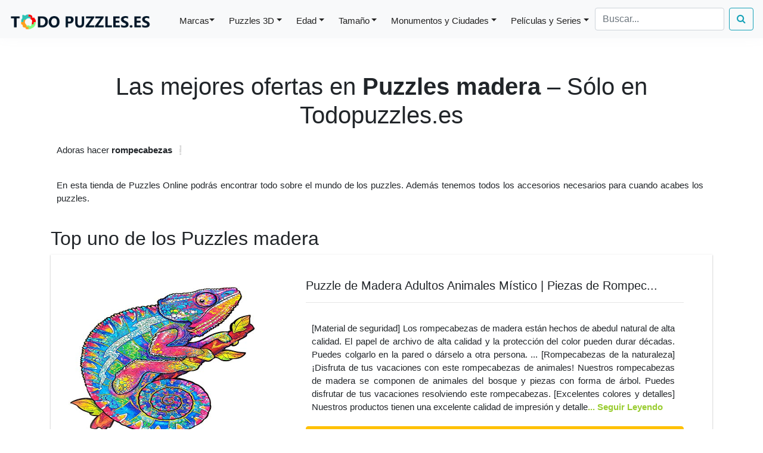

--- FILE ---
content_type: text/html; charset=UTF-8
request_url: https://www.todopuzzles.es/puzzles-madera
body_size: 7127
content:
<!DOCTYPE html PUBLIC "-//W3C//DTD XHTML 1.0 Strict//EN""http://www.w3.org/TR/xhtml1/DTD/xhtml1-strict.dtd">
<html xmlns="http://www.w3.org/1999/xhtml" xml:lang="es" lang="es">
	

<head>
<!-- Global site tag (gtag.js) - Google Analytics -->
<script async src="https://www.googletagmanager.com/gtag/js?id=G-0FR90K841K"></script>
<script>
  window.dataLayer = window.dataLayer || [];
  function gtag(){dataLayer.push(arguments);}
  gtag('js', new Date());

  gtag('config', 'G-0FR90K841K');
</script>

<!-- <head class="hero-anime">	-->
<!-- Primary Meta Tags -->
<title>Las MEJORES &#57629;  OFERTAS  de 
&#129513; PUZZLES MADERA &#129513;  - &#9989;  TodoPuzzles.es </title>
<meta name="title" content="Las MEJORES &#57629;  OFERTAS  de 
&#129513; PUZZLES MADERA &#129513;  - &#9989;  TodoPuzzles.es ">
<meta charset="utf-8">
<meta name="description" content="Encuentra aquí las MEJORES &#57629;  OFERTAS &#57629; de PUZZLES MADERA reseñas &#9989; , mejor PRECIO &#9989;  , opiniones &#9989;    y características!   ">

<!-- Link to page
================================================== -->
	<meta name="viewport" content="width=device-width, initial-scale=1">
	
	<link rel="stylesheet" href="includes/styles.css">
	<link rel="stylesheet" href="https://cdnjs.cloudflare.com/ajax/libs/font-awesome/4.7.0/css/font-awesome.min.css">
	<link rel="icon" type="image/png" href="/includes/favicon-todopuzzles.png" />

<!-- CSS only -->
<link rel="stylesheet" href="https://stackpath.bootstrapcdn.com/bootstrap/4.1.3/css/bootstrap.min.css" integrity="sha384-MCw98/SFnGE8fJT3GXwEOngsV7Zt27NXFoaoApmYm81iuXoPkFOJwJ8ERdknLPMO" crossorigin="anonymous">
<link rel="stylesheet" href="includes/cookiealert.css">

<!--</head>-->
</head>
<body class="hero-anime">
	<div class="navigation-wrap bg-light start-header start-style">
		<div class="container">
			<div class="row">
				<div class="col-12">
					<nav class="navbar navbar-expand-md navbar-light bg-light fixed-top">
					
						<a class="navbar-brand" href="https://todopuzzles.es" ><img src="https://todopuzzles.es/includes/logo-todopuzzles.png" alt=""></a>	
						
						<button class="navbar-toggler" type="button" data-toggle="collapse" data-target="#navbarSupportedContent" aria-controls="navbarSupportedContent" aria-expanded="false" aria-label="Toggle navigation">
							<span class="navbar-toggler-icon"></span>
						</button>
						
						<div class="collapse navbar-collapse" id="navbarSupportedContent">
							<ul class="navbar-nav ml-auto py-4 py-md-0">

								<li class="nav-item pl-4 pl-md-0 ml-0 ml-md-4">
									<a class="nav-link dropdown-toggle dropdown-toggle-split" data-toggle="dropdown" href="/marcas-de-puzzles" role="button" aria-haspopup="true" aria-expanded="false">Marcas</a>
									<div class="dropdown-menu">
										<a class="dropdown-item" href="/puzzles-de-ravensburger">Ravensburger</a>
										<a class="dropdown-item" href="/puzzles-de-educa">Educa</a>
										<a class="dropdown-item" href="/puzzles-de-clementoni">Clementoni</a>
 										<a class="dropdown-item" href="/puzzles-de-anatolian">Anatolian</a>
  										<a class="dropdown-item" href="/puzzles-de-castorland">Castorland</a>                     
									</div>
                  
								</li>

								<li class="nav-item pl-4 pl-md-0 ml-0 ml-md-4">
									<a class="nav-link dropdown-toggle" data-toggle="dropdown" href="/puzzles-3d" role="button" aria-haspopup="true" aria-expanded="false">Puzzles 3D</a>
									<div class="dropdown-menu">
										<a class="dropdown-item" href="/puzzles-3d-de-monumentos">Monumentos</a>
										<a class="dropdown-item" href="/puzzles-3d-de-harry-potter">Harry Potter</a>
										<a class="dropdown-item" href="/puzzles-3d-de-estadios-de-futbol">Estadios de Futbol</a>
										<a class="dropdown-item" href="/puzzles-3d-de-animales">Animales</a>
										<a class="dropdown-item" href="/puzzles-3d-de-disney">Disney</a>                                        
									</div>
								</li>
                								<li class="nav-item pl-4 pl-md-0 ml-0 ml-md-4">
									<a class="nav-link dropdown-toggle" data-toggle="dropdown" href="/puzzles-por-edad" role="button" aria-haspopup="true" aria-expanded="false">Edad</a>
									<div class="dropdown-menu">
										<a class="dropdown-item" href="/puzzle-para-niños-de-2-a-3-años">2 a 3 años</a>
										<a class="dropdown-item" href="/puzzle-para-niños-de-4-a-5-años">4 a 5 años</a>
										<a class="dropdown-item" href="/puzzle-para-niños-8-años">6 a 8 años</a>
										<a class="dropdown-item" href="/puzzle-para-adultos">Adultos</a>
									</div>
								</li>
                								<li class="nav-item pl-4 pl-md-0 ml-0 ml-md-4">
									<a class="nav-link dropdown-toggle" data-toggle="dropdown" href="/puzzles-grandes" role="button" aria-haspopup="true" aria-expanded="false">Tamaño</a>
									<div class="dropdown-menu">
										<a class="dropdown-item" href="/puzzle-500-piezas">500 piezas</a>
										<a class="dropdown-item" href="/puzzle-1000-piezas">1000 piezas</a>
										<a class="dropdown-item" href="/puzzle-2000-piezas">2000 piezas</a>
										<a class="dropdown-item" href="/puzzle-adultos-3000-piezas">3000 piezas</a>
										<a class="dropdown-item" href="/puzzle-4000-piezas">4000 piezas</a>
										<a class="dropdown-item" href="/puzzle-5000-piezas">5000 piezas</a>
										<a class="dropdown-item" href="/10000-piezas">10000 piezas</a>                    
									</div>
								</li>
                								<li class="nav-item pl-4 pl-md-0 ml-0 ml-md-4">
									<a class="nav-link dropdown-toggle" data-toggle="dropdown" href="/puzzles-de-monumentos-y-ciudades" role="button" aria-haspopup="true" aria-expanded="false">Monumentos y Ciudades</a>
									<div class="dropdown-menu">
										<a class="dropdown-item" href="/puzzle-torre-eiffel">Torre Eiffel</a>
										<a class="dropdown-item" href="/puzzle-torre-pisa">Torre de Pisa</a>
										<a class="dropdown-item" href="/puzzle-coliseo">El Coliseo</a>
										<a class="dropdown-item" href="/puzzle-sagrada-familia">Sagrada Familia</a>
										<a class="dropdown-item" href="/puzzle-taj-mahal">Taj Mahal</a>                    
									</div>
								</li>
                								<li class="nav-item pl-4 pl-md-0 ml-0 ml-md-4">
									<a class="nav-link dropdown-toggle" data-toggle="dropdown" href="/puzzles-de-peliculas-y-series" role="button" aria-haspopup="true" aria-expanded="false">Películas y Series</a>
									<div class="dropdown-menu">
										<a class="dropdown-item" href="/puzzles-harry-potter">Harry Potter</a>
										<a class="dropdown-item" href="/puzzles-dragon-ball">Dragon Ball</a>
										<a class="dropdown-item" href="/puzzles-marvel">Marvel</a>
										<a class="dropdown-item" href="/puzzles-frozen">Frozen</a>
										<a class="dropdown-item" href="/puzzles-patrulla-canina">Patrulla Canina</a>                 
									</div>
								</li>            

							</ul>
							<div class="search-container">
								<form class="form-inline my-2 my-lg-0" action="../includes/form-search.php" method="get" style="margin-left:10px">
									<input class="form-control mr-sm-2" id="search" name="search" type="text" placeholder="Buscar...">
									<button  type="submit" class="btn btn-outline-info my-2 my-sm-0"><i class="fa fa-search"></i></button>
								</form>
							</div>	
						</div>
						
					</nav>		
				</div>
			</div>
		</div>
	</div><div style = "margin-top:100px" class="container cuerpo" >
<h1>Las mejores ofertas en <strong>Puzzles  madera</strong> – Sólo en Todopuzzles.es</h1><p>Adoras hacer <strong>rompecabezas</strong> &#10069</p><p>En esta tienda de Puzzles Online podrás encontrar todo sobre el mundo de los puzzles. Además tenemos todos los accesorios necesarios para cuando acabes los puzzles.</p><h2>  Top uno de los Puzzles  madera  </h2><div class="card-producto  justify-content-center " >
<div class="card-block">
<div class="row">
<div class="col-lg-4">
<div class="image align-items-center producto-large"><a rel="nofollow" target="_blank" href="https://www.amazon.es/dp/B08T7CRYKY?tag=todopuzzles-21&linkCode=osi&th=1&psc=1"> <img loading="lazy" class = "w-100" src="https://m.media-amazon.com/images/I/61iekeFJ+fL.jpg" alt="Puzzle de Madera Adultos Animales Místico | Piezas de Rompecabezas de Forma Única Rompecabezas Madera para Adultos y Niños 3D, A5 21 * 14,8 cm (Camaleón)"> </a></div>
</div>
<div class="col-lg-8">
<div class="menu-text flex-grow-1 py-4 px-5">
<h3 class="main-title text-left" >Puzzle de Madera Adultos Animales Místico | Piezas de Rompec...</h3>
<hr class="hr-style-left" />
<div class="menu-content d-flex justify-content-between">
<p >[Material de seguridad] Los rompecabezas de madera están hechos de abedul natural de alta calidad. El papel de archivo de alta calidad y la protección del color pueden durar décadas. Puedes colgarlo en la pared o dárselo a otra persona. ... [Rompecabezas de la naturaleza] ¡Disfruta de tus vacaciones con este rompecabezas de animales! Nuestros rompecabezas de madera se componen de animales del bosque y piezas con forma de árbol. Puedes disfrutar de tus vacaciones resolviendo este rompecabezas. [Excelentes colores y detalles] Nuestros productos tienen una excelente calidad de impresión y detalle<a style="color: YellowGreen" rel="nofollow" target="_blank" href="https://www.amazon.es/dp/B08T7CRYKY?tag=todopuzzles-21&linkCode=osi&th=1&psc=1" ><strong>... Seguir Leyendo</strong></a></p></div>
<div class="btn-wrapper position-relative">
<a rel="nofollow" target="_blank" href="https://www.amazon.es/dp/B08T7CRYKY?tag=todopuzzles-21&linkCode=osi&th=1&psc=1" class="btn btn-warning text-dark btn-block"><strong>Ver en Amazon</strong></a>
<a rel="nofollow" target="_blank" href="https://www.amazon.es/dp/B08T7CRYKY?tag=todopuzzles-21&linkCode=osi&th=1&psc=1/#Ask" class="btn btn-secondary  btn-block">Ver Opiniones</a>  
</div>
</div>
</div>
</div>
</div>
</div>
<hr></hr>
<section id="productos-iniciales">
<h2> &#128314 Todos los Puzzles  madera: Comparación de <strong>Puzzles  madera</strong> de mayor a menor valoraciones </h2><div class="row">
<div class="col-sm-6 col-md-6 col-lg-3 producto-matriz">
<div class="card-producto" >
<div class="card-body">
<h3 style= "font-size:20px" class="card-title"><a rel="nofollow" target="_blank" href="https://www.amazon.es/dp/B08T7CRYKY?tag=todopuzzles-21&linkCode=osi&th=1&psc=1">Puzzle de Madera Adultos Anima</a></h3>
<div class="image"><a rel="nofollow" target="_blank" href="https://www.amazon.es/dp/B08T7CRYKY?tag=todopuzzles-21&linkCode=osi&th=1&psc=1"><img loading="lazy" class = "w-100" src="https://m.media-amazon.com/images/I/61iekeFJ+fL.jpg" alt="Puzzle de Madera Adultos Animales Místico | Piezas de Rompecabezas de Forma Única Rompecabezas Madera para Adultos y Niños 3D, A5 21 * 14,8 cm (Camaleón)" /></a></div>
<hr></hr> 
<div class="btn-wrapper position-relative">
<a rel="nofollow" target="_blank" href="https://www.amazon.es/dp/B08T7CRYKY?tag=todopuzzles-21&linkCode=osi&th=1&psc=1" class="btn btn-warning text-dark btn-block"><strong>Ver en Amazon</strong></a>
<a rel="nofollow" target="_blank" href="https://www.amazon.es/dp/B08T7CRYKY?tag=todopuzzles-21&linkCode=osi&th=1&psc=1/#Ask" class="btn btn-secondary  btn-block">Ver Opiniones</a>  
</div>
</div>
</div>
</div>
<div class="col-sm-6 col-md-6 col-lg-3 producto-matriz">
<div class="card-producto" >
<div class="card-body">
<h3 style= "font-size:20px" class="card-title"><a rel="nofollow" target="_blank" href="https://www.amazon.es/dp/B00HWHO7M6?tag=todopuzzles-21&linkCode=osi&th=1&psc=1">Farm Peg Juego Puzzle, Multico</a></h3>
<div class="image"><a rel="nofollow" target="_blank" href="https://www.amazon.es/dp/B00HWHO7M6?tag=todopuzzles-21&linkCode=osi&th=1&psc=1"><img loading="lazy" class = "w-100" src="https://m.media-amazon.com/images/I/51oaItXIrGL.jpg" alt="Farm Peg Juego Puzzle, Multicolor (19050)" /></a></div>
<hr></hr> 
<div class="btn-wrapper position-relative">
<a rel="nofollow" target="_blank" href="https://www.amazon.es/dp/B00HWHO7M6?tag=todopuzzles-21&linkCode=osi&th=1&psc=1" class="btn btn-warning text-dark btn-block"><strong>Ver en Amazon</strong></a>
<a rel="nofollow" target="_blank" href="https://www.amazon.es/dp/B00HWHO7M6?tag=todopuzzles-21&linkCode=osi&th=1&psc=1/#Ask" class="btn btn-secondary  btn-block">Ver Opiniones</a>  
</div>
</div>
</div>
</div>
<div class="col-sm-6 col-md-6 col-lg-3 producto-matriz">
<div class="card-producto" >
<div class="card-body">
<h3 style= "font-size:20px" class="card-title"><a rel="nofollow" target="_blank" href="https://www.amazon.es/dp/B08DV58ZLW?tag=todopuzzles-21&linkCode=osi&th=1&psc=1">16pz Puzzles de Madera Juguete</a></h3>
<div class="image"><a rel="nofollow" target="_blank" href="https://www.amazon.es/dp/B08DV58ZLW?tag=todopuzzles-21&linkCode=osi&th=1&psc=1"><img loading="lazy" class = "w-100" src="https://m.media-amazon.com/images/I/51XL13+KcEL.jpg" alt="16pz Puzzles de Madera Juguetes para Bebes, Habilidad Motora Fina Juego Educativos Rompecabezas Juegos Educativo Preescolar de Aprendizaje Temprano para Niños" /></a></div>
<hr></hr> 
<div class="btn-wrapper position-relative">
<a rel="nofollow" target="_blank" href="https://www.amazon.es/dp/B08DV58ZLW?tag=todopuzzles-21&linkCode=osi&th=1&psc=1" class="btn btn-warning text-dark btn-block"><strong>Ver en Amazon</strong></a>
<a rel="nofollow" target="_blank" href="https://www.amazon.es/dp/B08DV58ZLW?tag=todopuzzles-21&linkCode=osi&th=1&psc=1/#Ask" class="btn btn-secondary  btn-block">Ver Opiniones</a>  
</div>
</div>
</div>
</div>
<div class="col-sm-6 col-md-6 col-lg-3 producto-matriz">
<div class="card-producto" >
<div class="card-body">
<h3 style= "font-size:20px" class="card-title"><a rel="nofollow" target="_blank" href="https://www.amazon.es/dp/B0050OUOR0?tag=todopuzzles-21&linkCode=osi&th=1&psc=1">Goula  Puzzle Encajes Granja M</a></h3>
<div class="image"><a rel="nofollow" target="_blank" href="https://www.amazon.es/dp/B0050OUOR0?tag=todopuzzles-21&linkCode=osi&th=1&psc=1"><img loading="lazy" class = "w-100" src="https://m.media-amazon.com/images/I/616f3AmoNEL.jpg" alt="Goula  Puzzle Encajes Granja Madera 28x28cm, Multicolor, ( 53025) , color/modelo surtido" /></a></div>
<hr></hr> 
<div class="btn-wrapper position-relative">
<a rel="nofollow" target="_blank" href="https://www.amazon.es/dp/B0050OUOR0?tag=todopuzzles-21&linkCode=osi&th=1&psc=1" class="btn btn-warning text-dark btn-block"><strong>Ver en Amazon</strong></a>
<a rel="nofollow" target="_blank" href="https://www.amazon.es/dp/B0050OUOR0?tag=todopuzzles-21&linkCode=osi&th=1&psc=1/#Ask" class="btn btn-secondary  btn-block">Ver Opiniones</a>  
</div>
</div>
</div>
</div>
<div class="col-sm-6 col-md-6 col-lg-3 producto-matriz">
<div class="card-producto" >
<div class="card-body">
<h3 style= "font-size:20px" class="card-title"><a rel="nofollow" target="_blank" href="https://www.amazon.es/dp/B07T9MW73N?tag=todopuzzles-21&linkCode=osi&th=1&psc=1">Juego De 4 Puzzle Madera   Alf</a></h3>
<div class="image"><a rel="nofollow" target="_blank" href="https://www.amazon.es/dp/B07T9MW73N?tag=todopuzzles-21&linkCode=osi&th=1&psc=1"><img loading="lazy" class = "w-100" src="https://m.media-amazon.com/images/I/51YxE4TfSsL.jpg" alt="Juego De 4 Puzzle Madera   Alfabeto Abc, Números Y Formas Rompecabezas   Perfecto Para Niños En Edad Preescolar   Ayuda Para La Educación Temprana, Desarrollo Intelectual" /></a></div>
<hr></hr> 
<div class="btn-wrapper position-relative">
<a rel="nofollow" target="_blank" href="https://www.amazon.es/dp/B07T9MW73N?tag=todopuzzles-21&linkCode=osi&th=1&psc=1" class="btn btn-warning text-dark btn-block"><strong>Ver en Amazon</strong></a>
<a rel="nofollow" target="_blank" href="https://www.amazon.es/dp/B07T9MW73N?tag=todopuzzles-21&linkCode=osi&th=1&psc=1/#Ask" class="btn btn-secondary  btn-block">Ver Opiniones</a>  
</div>
</div>
</div>
</div>
<div class="col-sm-6 col-md-6 col-lg-3 producto-matriz">
<div class="card-producto" >
<div class="card-body">
<h3 style= "font-size:20px" class="card-title"><a rel="nofollow" target="_blank" href="https://www.amazon.es/dp/B083FB4PR3?tag=todopuzzles-21&linkCode=osi&th=1&psc=1">6pcs Puzzle Madera, Juguetes M</a></h3>
<div class="image"><a rel="nofollow" target="_blank" href="https://www.amazon.es/dp/B083FB4PR3?tag=todopuzzles-21&linkCode=osi&th=1&psc=1"><img loading="lazy" class = "w-100" src="https://m.media-amazon.com/images/I/5193njryTLL.jpg" alt="6pcs Puzzle Madera, Juguetes Montessoris, Puzzle Bebé, Rompecabezas de Madera Bebe, Juego Educativo Bebé para Niños 1 2 3 4 5 6 Años Aprendizaje Temprano Regalo de Cumpleaños Material Seguro" /></a></div>
<hr></hr> 
<div class="btn-wrapper position-relative">
<a rel="nofollow" target="_blank" href="https://www.amazon.es/dp/B083FB4PR3?tag=todopuzzles-21&linkCode=osi&th=1&psc=1" class="btn btn-warning text-dark btn-block"><strong>Ver en Amazon</strong></a>
<a rel="nofollow" target="_blank" href="https://www.amazon.es/dp/B083FB4PR3?tag=todopuzzles-21&linkCode=osi&th=1&psc=1/#Ask" class="btn btn-secondary  btn-block">Ver Opiniones</a>  
</div>
</div>
</div>
</div>
<div class="col-sm-6 col-md-6 col-lg-3 producto-matriz">
<div class="card-producto" >
<div class="card-body">
<h3 style= "font-size:20px" class="card-title"><a rel="nofollow" target="_blank" href="https://www.amazon.es/dp/B088BK8R33?tag=todopuzzles-21&linkCode=osi&th=1&psc=1">Tangram de Madera swonuk Puzzl</a></h3>
<div class="image"><a rel="nofollow" target="_blank" href="https://www.amazon.es/dp/B088BK8R33?tag=todopuzzles-21&linkCode=osi&th=1&psc=1"><img loading="lazy" class = "w-100" src="https://m.media-amazon.com/images/I/51-YvFZ6TgL.jpg" alt="Tangram de Madera swonuk Puzzles de Madera Bloques Animal Educativos Montessori Juguetes para Niños Infantil, 36 Rompecabezas de Madera + 60 Piezas Tarjetas de diseño" /></a></div>
<hr></hr> 
<div class="btn-wrapper position-relative">
<a rel="nofollow" target="_blank" href="https://www.amazon.es/dp/B088BK8R33?tag=todopuzzles-21&linkCode=osi&th=1&psc=1" class="btn btn-warning text-dark btn-block"><strong>Ver en Amazon</strong></a>
<a rel="nofollow" target="_blank" href="https://www.amazon.es/dp/B088BK8R33?tag=todopuzzles-21&linkCode=osi&th=1&psc=1/#Ask" class="btn btn-secondary  btn-block">Ver Opiniones</a>  
</div>
</div>
</div>
</div>
<div class="col-sm-6 col-md-6 col-lg-3 producto-matriz">
<div class="card-producto" >
<div class="card-body">
<h3 style= "font-size:20px" class="card-title"><a rel="nofollow" target="_blank" href="https://www.amazon.es/dp/B08C2FRP2T?tag=todopuzzles-21&linkCode=osi&th=1&psc=1">Puzzles de Madera ,Animales Ro</a></h3>
<div class="image"><a rel="nofollow" target="_blank" href="https://www.amazon.es/dp/B08C2FRP2T?tag=todopuzzles-21&linkCode=osi&th=1&psc=1"><img loading="lazy" class = "w-100" src="https://m.media-amazon.com/images/I/51mTEXNpYOL.jpg" alt="Puzzles de Madera ,Animales Rompecabezas ,Juguetes Bebes, Puzzles de Madera Educativos para Bebé, Juguetes niños 1 año 2 3 4 5 6 años" /></a></div>
<hr></hr> 
<div class="btn-wrapper position-relative">
<a rel="nofollow" target="_blank" href="https://www.amazon.es/dp/B08C2FRP2T?tag=todopuzzles-21&linkCode=osi&th=1&psc=1" class="btn btn-warning text-dark btn-block"><strong>Ver en Amazon</strong></a>
<a rel="nofollow" target="_blank" href="https://www.amazon.es/dp/B08C2FRP2T?tag=todopuzzles-21&linkCode=osi&th=1&psc=1/#Ask" class="btn btn-secondary  btn-block">Ver Opiniones</a>  
</div>
</div>
</div>
</div>
<div class="col-sm-6 col-md-6 col-lg-3 producto-matriz">
<div class="card-producto" >
<div class="card-body">
<h3 style= "font-size:20px" class="card-title"><a rel="nofollow" target="_blank" href="https://www.amazon.es/dp/B08HQ8PJG8?tag=todopuzzles-21&linkCode=osi&th=1&psc=1">lenbest 6 Piezas 3D Rompecabez</a></h3>
<div class="image"><a rel="nofollow" target="_blank" href="https://www.amazon.es/dp/B08HQ8PJG8?tag=todopuzzles-21&linkCode=osi&th=1&psc=1"><img loading="lazy" class = "w-100" src="https://m.media-amazon.com/images/I/51if-I4dE5L.jpg" alt="lenbest 6 Piezas 3D Rompecabezas de Madera Animales para Niños, Puzzle de Madera con Fondo Apilable Colorido, Juguetes Montessori de Madera, No Tóxicos, Regalo de Cumpleaños/Navidad para Bebés/ Niños" /></a></div>
<hr></hr> 
<div class="btn-wrapper position-relative">
<a rel="nofollow" target="_blank" href="https://www.amazon.es/dp/B08HQ8PJG8?tag=todopuzzles-21&linkCode=osi&th=1&psc=1" class="btn btn-warning text-dark btn-block"><strong>Ver en Amazon</strong></a>
<a rel="nofollow" target="_blank" href="https://www.amazon.es/dp/B08HQ8PJG8?tag=todopuzzles-21&linkCode=osi&th=1&psc=1/#Ask" class="btn btn-secondary  btn-block">Ver Opiniones</a>  
</div>
</div>
</div>
</div>
<div class="col-sm-6 col-md-6 col-lg-3 producto-matriz">
<div class="card-producto" >
<div class="card-body">
<h3 style= "font-size:20px" class="card-title"><a rel="nofollow" target="_blank" href="https://www.amazon.es/dp/B088BGJPBT?tag=todopuzzles-21&linkCode=osi&th=1&psc=1">Rompecabezas de Madera, 6x9 Pi</a></h3>
<div class="image"><a rel="nofollow" target="_blank" href="https://www.amazon.es/dp/B088BGJPBT?tag=todopuzzles-21&linkCode=osi&th=1&psc=1"><img loading="lazy" class = "w-100" src="https://m.media-amazon.com/images/I/61eux4irRML.jpg" alt="Rompecabezas de Madera, 6x9 Piezas Puzzles de Madera, Rompecabezas de Animales Montessori Juguete   Educativos Aprendizaje Juegos y Juguetes para Pequeños Niños y Niñas 2 5 Años de Edad" /></a></div>
<hr></hr> 
<div class="btn-wrapper position-relative">
<a rel="nofollow" target="_blank" href="https://www.amazon.es/dp/B088BGJPBT?tag=todopuzzles-21&linkCode=osi&th=1&psc=1" class="btn btn-warning text-dark btn-block"><strong>Ver en Amazon</strong></a>
<a rel="nofollow" target="_blank" href="https://www.amazon.es/dp/B088BGJPBT?tag=todopuzzles-21&linkCode=osi&th=1&psc=1/#Ask" class="btn btn-secondary  btn-block">Ver Opiniones</a>  
</div>
</div>
</div>
</div>
<div class="col-sm-6 col-md-6 col-lg-3 producto-matriz">
<div class="card-producto" >
<div class="card-body">
<h3 style= "font-size:20px" class="card-title"><a rel="nofollow" target="_blank" href="https://www.amazon.es/dp/B089396CX8?tag=todopuzzles-21&linkCode=osi&th=1&psc=1">joylink Puzzles de Madera Jugu</a></h3>
<div class="image"><a rel="nofollow" target="_blank" href="https://www.amazon.es/dp/B089396CX8?tag=todopuzzles-21&linkCode=osi&th=1&psc=1"><img loading="lazy" class = "w-100" src="https://m.media-amazon.com/images/I/51XzeFGl4VL.jpg" alt="joylink Puzzles de Madera Juguetes para Bebes, 6 Piezas Puzzles de Madera Educativos para Bebé 1 2 3 años Rompecabezas de Madera Bebes Juguetes Montessori para Bebé" /></a></div>
<hr></hr> 
<div class="btn-wrapper position-relative">
<a rel="nofollow" target="_blank" href="https://www.amazon.es/dp/B089396CX8?tag=todopuzzles-21&linkCode=osi&th=1&psc=1" class="btn btn-warning text-dark btn-block"><strong>Ver en Amazon</strong></a>
<a rel="nofollow" target="_blank" href="https://www.amazon.es/dp/B089396CX8?tag=todopuzzles-21&linkCode=osi&th=1&psc=1/#Ask" class="btn btn-secondary  btn-block">Ver Opiniones</a>  
</div>
</div>
</div>
</div>
<div class="col-sm-6 col-md-6 col-lg-3 producto-matriz">
<div class="card-producto" >
<div class="card-body">
<h3 style= "font-size:20px" class="card-title"><a rel="nofollow" target="_blank" href="https://www.amazon.es/dp/B086PCGD5N?tag=todopuzzles-21&linkCode=osi&th=1&psc=1">Juguetes Niños 2 3 4 5 Años, P</a></h3>
<div class="image"><a rel="nofollow" target="_blank" href="https://www.amazon.es/dp/B086PCGD5N?tag=todopuzzles-21&linkCode=osi&th=1&psc=1"><img loading="lazy" class = "w-100" src="https://m.media-amazon.com/images/I/511Nw+XZqfL.jpg" alt="Juguetes Niños 2 3 4 5 Años, Puzzles de Madera Educativos para Bebé, Juguete Montessori Puzzles Infantiles 6 Piezas Animales del Bosque, Rompecabezas Madera, Regalo de cumpleaños, Navidad" /></a></div>
<hr></hr> 
<div class="btn-wrapper position-relative">
<a rel="nofollow" target="_blank" href="https://www.amazon.es/dp/B086PCGD5N?tag=todopuzzles-21&linkCode=osi&th=1&psc=1" class="btn btn-warning text-dark btn-block"><strong>Ver en Amazon</strong></a>
<a rel="nofollow" target="_blank" href="https://www.amazon.es/dp/B086PCGD5N?tag=todopuzzles-21&linkCode=osi&th=1&psc=1/#Ask" class="btn btn-secondary  btn-block">Ver Opiniones</a>  
</div>
</div>
</div>
</div>
</div>
</section >
<hr></hr>
<a rel="nofollow" target="_blank" href="https://www.amazon.es/s?k=puzzles+madera&language=es_ES&__mk_es_ES=%C3%85M%C3%85%C5%BD%C3%95%C3%91&linkCode=sl2&linkId=215b3aa6b09060502b12581b6b9a320c&tag=todopuzzles-21&ref=as_li_ss_tl" class="btn btn-success  btn-block btn-large">Mostrar más Puzzles  madera en Amazon</a><hr></hr>
<h2> Orientación de compra de puzzle - Todo lo que necesitas saber para acertar con tu compra </h2><p>Para dar en el punto con el Puzzles  madera varios de los siguientes factores han de ser evaluados .</p><p>En primer lugar, has de saber quien va a hacer el puzzle. Para un <a href="/puzzles-para-ninos-de-2-a-3-anos" >niña</a> recomendamos escoger <a href="/puzzles-1000-piezas" >puzzles de menos de 1000 piezas</a>.</p><p>A continuación, debes de asegurarte tener hueco para colgar el Puzzles  madera en el salón ya que su variante de <a href="/puzzles-4000-piezas" > puzzles de 4000 piezas</a> son tienen un gran tamaño.</p><p>El último, has de optar por un grado de dificultad ajustado al publico objetivo. Para un <a href="/puzzles-para-ninos-de-6-a-8-anos" >niño</a> es recomendable escoger <a href="/puzzles-1000-piezas" >puzzles de  1000 piezas</a>.</p><h2> ¿Qué categorías de Puzzles  madera que existen en nuestra eCommerce ?  </h2><p>En esta tienda comparamos decenas de miles de puzzles para elegir entre ellos los puzzles con mejores opiniones para que tu puedas decidir y seleccionar el mejor modelo para tus gustos.</p><p>De los centenares de los <strong>Puzzles  madera</strong> en stock en nuestra tienda online de puzzles; disponemos de mucha variedad de <a href="/puzzles-frozen" > puzzles de Frozen </a> que también le pueden interesar.</p><h2>Los mejores fabricantes de Puzzles  madera</h2><p>En nuestra tiendade rompecabezas y puzzles existe la posibilidad de optar por una marca de mucha calidad como por ejemplo <a href="/puzzles-de-clementoni" > Clementoni</a>.</p><h2>  Lista de ventajas de comprar <strong>Puzzles  madera</strong> en Amazon </h2><li>Precio. El coste de los productos de Amazon suele ser inferior al de Fnac.Esto hace que tengas más presupuesto para comprar más puzzles en tu próximo pedido</li><li>Envío express: Comprar en Amazon  es representativo velocidad en el envío. Lo más veloz de Internet</li><li>Amazon es una de las empresas más seguras del mundo. No solo por sus sistemas de doble verificación a la hora de hacer la compra si no porque además por las protección que ofrece a sus clientes</li><h2>¿ Cómo nos valoran las personas &#10069</h2><p>Para  nuestro eCommerce es enormemente relevante enterarse de cuáles son las valoraciones de los que han comprado aquí clientes acerca de <strong>Puzzles  madera</strong>.</p><hr></hr>
<a rel="nofollow" target="_blank" href="https://www.amazon.es/dp/B08T7CRYKY?tag=todopuzzles-21&linkCode=osi&th=1&psc=1/#Ask" class="btn btn-danger  btn-block btn-large">Ver opiniones en Amazon de <strong>Puzzles  madera</strong></a><hr></hr>
<h2>Artículos relacionados</h2><h3 style= "font-size:20px"><a href="/discovery-puzzle"><strong>Puzzles discovery <strong>: Los puzzles más vendidos</a></h3><h3 style= "font-size:20px"><a href="/puzzles-piezas">Las mejores gangas entre los <strong>Puzzles  piezas<strong></a></h3><h3 style= "font-size:20px"><a href="/puzzle-1000-piezas-africa"><strong>Puzzles 1000 Piezas Africa<strong>: Los puzzles mejor valorados entre las mujeres</a></h3><h3 style= "font-size:20px"><a href="/puzzles-infantiles-pepa-pig"><strong>Puzzles  Infantiles Pepa Pig<strong>: Los puzzles más populares</a></h3><h2>Más categorías</h2><section id= "interlinking">
<div class="row">
<div class="col-sm-12 col-md-4 col-lg-4 producto-matriz">
<div class="card-producto-categoria " >
<a  href="/puzzle-de-arroz"><img loading="lazy" class="card-img-top  w-100" src="https://m.media-amazon.com/images/I/51ToDdQuleL.jpg" alt="Puzzles  arroz"></a>
<hr></hr> 
<div class="div">
<h3 class="card-title"><a href="/puzzle-de-arroz"><strong>Puzzles  arroz</strong></a></h3>
</div>
<hr></hr> 
</div>
</div>
<div class="col-sm-12 col-md-4 col-lg-4 producto-matriz">
<div class="card-producto-categoria " >
<a  href="/puzzle-vidriera-disney"><img loading="lazy" class="card-img-top  w-100" src="https://m.media-amazon.com/images/I/51dpAXq8NRL.jpg" alt="Puzzles  Vidriera Disney"></a>
<hr></hr> 
<div class="div">
<h3 class="card-title"><a href="/puzzle-vidriera-disney"><strong>Puzzles  Vidriera Disney</strong></a></h3>
</div>
<hr></hr> 
</div>
</div>
<div class="col-sm-12 col-md-4 col-lg-4 producto-matriz">
<div class="card-producto-categoria " >
<a  href="/trolls-poppy-puzzles"><img loading="lazy" class="card-img-top  w-100" src="https://m.media-amazon.com/images/I/61G1DXE2hkL.jpg" alt="Puzzles Trolls Poppy "></a>
<hr></hr> 
<div class="div">
<h3 class="card-title"><a href="/trolls-poppy-puzzles"><strong>Puzzles Trolls Poppy </strong></a></h3>
</div>
<hr></hr> 
</div>
</div>
</div>
</section >
</div>
<script src="https://code.jquery.com/jquery-3.3.1.slim.min.js" integrity="sha384-q8i/X+965DzO0rT7abK41JStQIAqVgRVzpbzo5smXKp4YfRvH+8abtTE1Pi6jizo" crossorigin="anonymous"></script>
<script src="https://cdnjs.cloudflare.com/ajax/libs/popper.js/1.14.3/umd/popper.min.js" integrity="sha384-ZMP7rVo3mIykV+2+9J3UJ46jBk0WLaUAdn689aCwoqbBJiSnjAK/l8WvCWPIPm49" crossorigin="anonymous"></script>
<script src="https://maxcdn.bootstrapcdn.com/bootstrap/4.0.0/js/bootstrap.min.js"></script>
<script src="scripts\head.js"></script>
<script src="includes/cookiealert.js"></script><footer class="site-footer">	

      <div class="container">
        <div class="row">
          <div class="col-sm-12 col-md-6">
            <h6 class="justify-content-center">Productos Descatalogados Y Precios</h6>
            <p class="text-justify">En caso de que alguno de los productos mencionados en esta recopilación aparezca descatalogado, informe a info@todopuzzles.es para buscar un producto de similares características.
Los precios de los productos pueden sufrir modificaciones debido a cambios en las ofertas de Amazon, niveles de Stocks y otros factores no controlados por todopuzzles.es</p>
         
          <h6 class="justify-content-center">PUZZLES MÁS VENDIDOS</h6>
<div class="container">
             <div class="row">
                <div class="col-xs-12 col-sm-6 col-md-6 col-xl-6">
            <ul class="footer-links">
              <li><a href="/puzzle-3d-torre-eiffel-con-luz">Puzzle 3D Torre Eiffel - LUZ</a></li>
              <li><a href="/puzzle-3d-frozen">Puzzle 3D de Frozen</a></li>
              <li><a href="/puzzle-3d-hogwarts">Puzzle 3D Hogwarts</a></li>
              <li><a href="/puzzle-personalizado-500-piezas">Puzzles Personalizados de 1000 Piezas</a></li>
              <li><a href="/puzzle-de-ciudades">Monumentos y Ciudades</a></li>
              <li><a href="/puzzle-bailarina">Puzzle Bailarina</a></li>
                  </ul>
               </div>
               <div class="col-xs-12 col-sm-6 col-md-6 col-xl-6">
              <ul class="footer-links justify-content-center">
              <li><a href="/puzzles-harry-potter">Puzzles de Harry Potter</a></li>
              <li><a href="/puzzles-marvel">Puzzles de Marvel</a></li>
              <li><a href="/puzzle-3d-wanda-metropolitano">Puzzle Wanda Metropolitano</a></li>
              <li><a href="/puzzle-alhambra">Puzzle Alhambra</a></li>
              <li><a href="/puzzle-3d-catedral-de-santiago-de-compostela">Puzzles Catedral Santiago</a></li>
              <li><a href="/puzzle-10000-piezas">Puzzles de 10000 piezas</a></li>
            </ul>
               </div>

          </div>
           </div>
          </div>

          

          <div class="col-xs-6 col-sm-6 col-md-3">
            <h6 class="justify-content-center">Links de Utilidad</h6>
            <ul class="footer-links justify-content-center">
              <li><a rel="nofollow" target="_blank" href="/#/">Sobre TodoPuzzles.es</a></li>
              <li><a rel="nofollow" target="_blank" href="/politica-de-cookies">Política de Cookies</a></li>
              <li><a rel="nofollow" target="_blank" href="/aviso-legal">Política de Privacidad</a></li>
              <li><a rel="nofollow" target="_blank" href="/aviso-legal">Aviso Legal</a></li>
            </ul>
            <h6 class="justify-content-center">TIPOS DE PUZZLES</h6>
            <ul class="footer-links">
              <li><a href="/marcas-de-puzzle">Marcas de Puzzles</a></li>
              <li><a href="/puzzles-3d">Puzzles 3D</a></li>
              <li><a href="/puzzles-por-edad">Puzzles por Edad</a></li>
              <li><a href="/puzzles-grandes">Puzzles por Tamaños</a></li>
              <li><a href="/puzzle-de-ciudades">Monumentos y Ciudades</a></li>
              <li><a href="/puzzle-de-peliculas">Peliculas y Series</a></li>
               <li><a href="/puzzles-madera">Puzzles de Madera</a></li>
                  </ul>
            
          </div>
          
          <div class="col-xs-6 col-sm-6 col-md-3 ">
        
            <h6 class="justify-content-center">CATEGORIAS</h6>
            <div class="container">
             <div class="row">
                <div class="col-xs-12 col-sm-12 col-md-12 col-xl-6">
            <ul class="footer-links">
              <li><a href="/puzzles-5000-piezas">Puzzles de 5000 piezas</a></li>
              <li><a href="/puzzles-de-arte">Puzzles de Arte</a></li>
              <li><a href="/puzzles-de-castillos-infantiles">Puzzles de Castillos</a></li>
              <li><a href="/puzzles-de-goma-espuma">Puzzles de Goma Espuma </a></li>
              <li><a href="/puzzles-de-barcelona">Puzzles de Barcelona</a></li>
              <li><a href="/puzzles-de-madrid">Puzzles de Barcelona</a></li>
                  </ul>
               </div>
               <div class="col-xs-12 col-sm-12 col-md-12 col-xl-6">
              <ul class="footer-links">
              <li><a href="/puzzles-de-star-wars">Puzzles de Star Wars</a></li>
              <li><a href="/puzzles-1000-piezas">Puzzles de 1000 piezas</a></li>
              <li><a href="/puzzle-dragon-ball-z">Puzzles de Dragon Ball</a></li>
              <li><a href="/puzzles-gigantes">Puzzles Gigantes</a></li>
              <li><a href="/puzzles-almuerzo-en-nueva-york">Puzzles Almuerzo en NY</a></li>
              <li><a href="/puzzle-anatolian">Puzzles Anatolian</a></li>
            </ul>
               </div>

          </div>
           </div>
             </div>
        </div>
        <hr>
      </div>
      <div class="container">
        <div class="row">
          <div class="justify-content-center col-md-12 col-sm-12 col-xs-12">
            <p class="copyright-text">Copyright  &copy; 2021 Todos los derechos reservados 
         <a href="#">TodoPuzzles</a>.
            </p>
          </div>

          
        </div>
      </div>

</footer>
</body>
</html>
